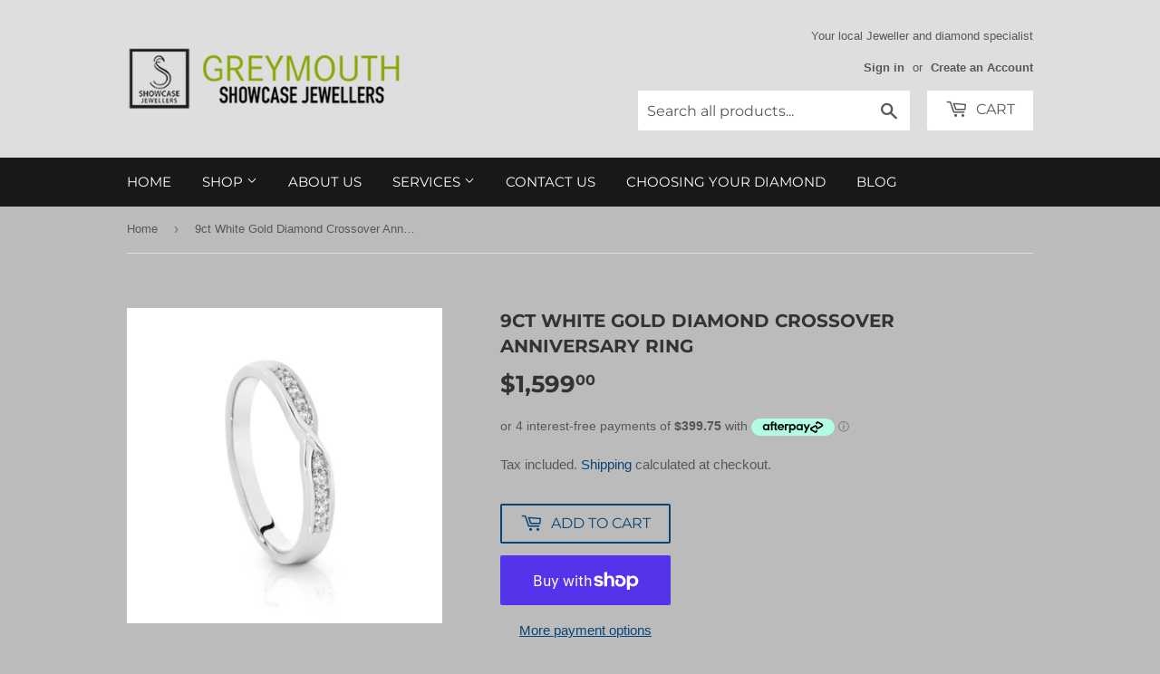

--- FILE ---
content_type: text/html
request_url: https://placement-api.afterpay.com/?mpid=showcase-jewellers-greymouth.myshopify.com&placementid=null&pageType=product&zoid=9.0.85
body_size: 725
content:

  <!DOCTYPE html>
  <html>
  <head>
      <link rel='icon' href='data:,' />
      <meta http-equiv="Content-Security-Policy"
          content="base-uri 'self'; default-src 'self'; font-src 'self'; style-src 'self'; script-src 'self' https://cdn.jsdelivr.net/npm/zoid@9.0.85/dist/zoid.min.js; img-src 'self'; connect-src 'self'; frame-src 'self'">
      <title></title>
      <link rel="preload" href="/index.js" as="script" />
      <link rel="preload" href="https://cdn.jsdelivr.net/npm/zoid@9.0.85/dist/zoid.min.js" integrity="sha384-67MznxkYtbE8teNrhdkvnzQBmeiErnMskO7eD8QwolLpdUliTdivKWx0ANHgw+w8" as="script" crossorigin="anonymous" />
      <div id="__AP_DATA__" hidden>
        {"errors":{"mcr":null},"mcrResponse":{"data":{"errors":[],"config":{"mpId":"showcase-jewellers-greymouth.myshopify.com","createdAt":"2023-09-28T23:29:27.281064267Z","updatedAt":"2025-11-14T00:38:46.838768598Z","config":{"consumerLending":{"metadata":{"shouldForceCache":false,"isProductEnabled":false,"updatedAt":"2025-11-14T00:38:46.838735827Z","version":0},"details":{}},"interestFreePayment":{"metadata":{"shouldForceCache":false,"isProductEnabled":true,"updatedAt":"2025-11-14T00:38:46.838713937Z","version":0},"details":{"maximumAmount":{"amount":"4000.00","currency":"NZD"},"cbt":{"enabled":true,"countries":["AU"],"limits":{}}}},"merchantAttributes":{"metadata":{"shouldForceCache":false,"isProductEnabled":true,"updatedAt":"2025-11-14T00:38:46.838742768Z","version":0},"details":{"analyticsEnabled":true,"tradingCountry":"NZ","storeURI":"http://www.greymouthshowcasejeweller.co.nz/","tradingName":"Greymouth Showcase Jewellers","vpuf":true}},"onsitePlacements":{"metadata":{"version":0},"details":{"onsitePlacements":{}}},"cashAppPay":{"metadata":{"shouldForceCache":false,"isProductEnabled":false,"updatedAt":"2025-11-14T00:38:46.838766598Z","version":0},"details":{"enabledForOrders":false,"integrationCompleted":false}},"promotionalData":{"metadata":{"version":0},"details":{"consumerLendingPromotions":[]}}}}},"errors":null,"status":200},"brand":"afterpay","meta":{"version":"0.35.4"}}
      </div>
  </head>
  <body></body>
  <script src="/index.js" type="application/javascript"></script>
  </html>
  